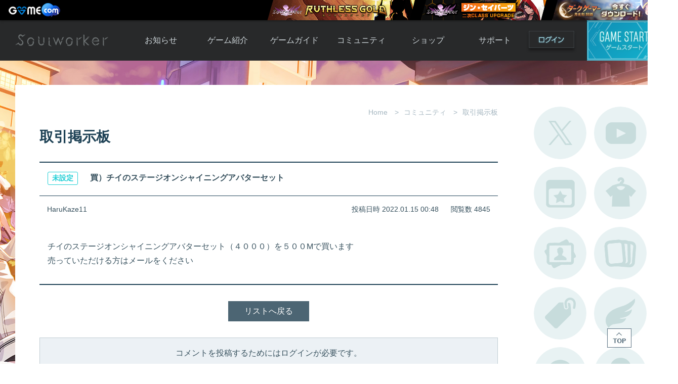

--- FILE ---
content_type: text/html; charset=UTF-8
request_url: https://soulworker.gamecom.jp/community/trade/1477
body_size: 12300
content:


<!DOCTYPE html>
<html lang="ja">

<head>
	<meta charset="UTF-8">
	<meta http-equiv="X-UA-Compatible" content="IE=edge">
	<meta name="keywords" content="Soulworker,ソウルワーカー,gamecom,ゲームコム,アニメ,アクション,アニメチックアクションRPG,MORPG,アクションRPG">
	<meta name="description" content="Soulworker[ソウルワーカー]は、アニメーションレンダリングで表現された個性的なキャラクター達が戦う「オンラインアクションRPG」です！全世界で日本初サービス！日本向けに作りこまれたゲームを味わいつくせ！">
	<title>Soulworker - ソウルワーカー</title>
	<meta property="og:type" content="website">
	<meta property="og:title" content="Soulworker - ソウルワーカー">
	<meta property="og:site_name" content="Soulworker - ソウルワーカー">
	<meta property="og:url" content="https://soulworker.gamecom.jp/">
	<meta property="og:description" content="【魅力的なキャラクター×爽快アクション×アニメ風演出】オンラインアクションRPG「ソウルワーカー」の公式サイトです。">
	<meta property="og:image" content="https://static.gamecom.jp/soulworker/official/img_soulworker_230615.jpg">
	<meta name="twitter:card" content="summary_large_image">
	<link rel="shortcut icon" href="/assets/favicon.ico">
	<link rel="icon" href="/assets/favicon.png">
	<link rel="apple-touch-icon" sizes="180x180" href="/assets/apple-touch-icon.png">

	
	<link href="https://static.gamecom.jp/soulworker/assets/app.css?v=b102" rel="stylesheet" />
	<script src="https://static.gamecom.jp/soulworker/assets/jquery.min.js"></script>
	<!--[if lt IE 9]>
    <script src="https://static.gamecom.jp/soulworker/assets/html5shiv.js"></script>
  <![endif]-->
	<script src="https://static.gamecom.jp/soulworker/assets/validation.js"></script>
	<script src="https://static.gamecom.jp/soulworker/assets/template.official.js"></script>
	<script src="https://static.gamecom.jp/soulworker/official/v3/assets/common.js"></script>
	<script>
		function openLoginWindow(path){
			window.open('' + path, "Soulworker");
		}
	</script>

			<script src="https://static.gamecom.jp/common/topbar.js"></script>
	
	
		<script>(function(w,d,s,l,i){w[l]=w[l]||[];w[l].push({'gtm.start':
	new Date().getTime(),event:'gtm.js'});var f=d.getElementsByTagName(s)[0],
	j=d.createElement(s),dl=l!='dataLayer'?'&l='+l:'';j.async=true;j.src=
	'https://www.googletagmanager.com/gtm.js?id='+i+dl;f.parentNode.insertBefore(j,f);
	})(window,document,'script','dataLayer','GTM-52HGV2H');</script>

	<style>
		footer .footer-wrap {width:900px;padding-left:400px;}
		footer .footer-wrap .logo {height:56px;margin-top:-28px;}
	</style>
</head>

<body>

	

<div id="container">

	
<style>
  #container {
    background-image: url('https://static.gamecom.jp/soulworker/official/background/bg_221110.jpg');
  }
</style>

	
<header style="top: 40px;">
	<div class="header-wrap">
		<h1><a href="https://soulworker.gamecom.jp" target="_parent">Soulworker</a></h1>
		<nav>
			<ul>
				<li>
					<a href="/board/" target="_parent">お知らせ</a>
					<ul>
						<li><a href="/board/" target="_parent">お知らせ一覧</a></li>
						<li><a href="/board/notice/" target="_parent">ニュース</a></li>
						<li><a href="/board/event/" target="_parent">イベント</a></li>
						<li><a href="/board/update/" target="_parent">アップデート</a></li>
						<li><a href="/board/gm/" target="_parent">運営通信</a></li>
						<li><a href="/board/maintenance/" target="_parent">メンテナンス</a></li>
					</ul>
				</li>
				<li>
					<a href="/about/" target="_parent">ゲーム紹介</a>
					<ul>
						<li><a href="/about/1" target="_parent">ソウルワーカーとは</a></li>
						<li><a href="/about/2" target="_parent">世界観紹介</a></li>
						<li><a href="/about/3" target="_parent">キャラクター紹介</a></li>
						<li><a href="https://www.youtube.com/channel/UCKo3Kk75GkIfgB6KinHFChg" target="_blank">ムービー</a></li>
						<li><a href="/history" target="_parent">アップデート履歴</a></li>
					</ul>
				</li>
				<li>
					<a href="/guide/" target="_parent">ゲームガイド</a>
					<ul>
						<li><a href="/guide/1" target="_parent">ガイド総合もくじ</a></li>
						<li><a href="/guide/2" target="_parent">ゲームの始め方</a></li>
						<li><a href="/guide/5" target="_parent">初心者ガイド</a></li>
						<li><a href="/guide/24" target="_parent">ルールとマナー</a></li>
						<li><a href="/guide/27" target="_parent">あんしんガイド</a></li>
					</ul>
				</li>
				<li>
					<a href="/community/" target="_parent">コミュニティ</a>
					<ul>
						<li><a href="/community/" target="_parent">自由掲示板</a></li>
						<li><a href="/community/trade/" target="_parent">取引掲示板</a></li>
						<li><a href="/community/screenshot/" target="_parent">画像掲示板</a></li>
						<li><a href="/community/download/" target="_parent">壁紙・アイコン</a></li>
						<li><a href="/community/fansite/" target="_parent">ファンサイトキット</a></li>
					</ul>
				</li>
				<li>
																		<a onclick="login();" target="_blank" target="_parent">ショップ</a>
																<ul>
						<li>
																								<a onclick="login();" target="_blank" target="_parent">Y.Pの購入</a>
																					</li>
						<li>
															<a href="https://customer.gamecom.jp/Bank/AboutCharge.aspx" target="_blank" target="_parent">Y.P購入ガイド</a>
													</li>
						<li><a href="/shop/catalog/" target="_parent">アイテムカタログ</a></li>
						<li style="font-size: 11px;"><a href="/shop/introduce/" target="_parent">アイテムモール利用方法</a></li>
						<li><a href="/shop/coupon/" target="_parent">クーポンコード</a></li>
					</ul>
				</li>
				<li>
																		<a onclick="login();" target="_parent">サポート</a>
																<ul>
						<li><a href="/support/faq/" target="_parent">よくある質問</a></li>
						<li>
																								<a onclick="login();" target="_parent" target="_parent">お問い合わせ</a>
																					</li>
						<li><a href="/support/bug" target="_parent">不具合対応状況</a></li>
						<li>
															<a href="https://customer.gamecom.jp/Support/UseRule.aspx" target="_blank">利用規約</a>
													</li>
						<li><a href="/support/policy/" target="_parent">運営ポリシー</a></li>
					</ul>
				</li>
			</ul>
		</nav>

											<a class="btn-login" href="/login?r=https://soulworker.gamecom.jp/community/trade/1477">ログイン</a>
					
							<a class="btn-gamestart" id="gameStartBtn">ゲームスタート</a>
			</div>
</header>


<script>
		</script>


	<div class="event-area"></div>

	<main>
		<div id="content">
			<div class="content-header">
									<ul class="content-breadcrumbs">
						<li>Home</li>
													<li>コミュニティ</li>
												<li>取引掲示板</li>
					</ul>
				
									<h3>取引掲示板</h3>
							</div>

			
<div class="content-body community">
  <div class="article">
    <div class="article-title">
      <p class="subject">
                  <span class="category t213">未設定</span>
                買）チイのステージオンシャイニングアバターセット      </p>
    </div>

    <div class="article-info">
      <p class="writer">HaruKaze11</p>
      <p class="date">投稿日時 2022.01.15 00:48</p>
      <p class="count">閲覧数 4845</p>
    </div>

    <div class="article-content">
      
      チイのステージオンシャイニングアバターセット（４０００）を５００Mで買います<br />
売っていただける方はメールをください    </div>

      </div>
</div>

<div class="content-footer">
  <ul class="btn-lists">
    <li class="btn-list">
      <a href="/community/trade" class="btn-list">リストへ戻る</a>
    </li>

          </ul>
</div>


  <div class="box-comment">
    <p>コメントを投稿するためにはログインが必要です。</p>
      </div>


		</div>

		<div id="side-content">
			
<script src="https://static.gamecom.jp/soulworker/assets/protocolcheck.js"></script>
<script src="https://static.gamecom.jp/soulworker/assets/game.js"></script>

<div class="side-menu">
  <a href="https://x.com/soulworkerJP_GC" target="_blank">公式Twitter</a>
  <a href="https://www.youtube.com/channel/UCKo3Kk75GkIfgB6KinHFChg" target="_blank">公式YouTube</a>
  <a href="/board/event" target="_parent">開催中のイベント</a>
  <a href="/shop/catalog/avatar" target="_parent">アバターカタログ</a>
  <a href="/catalog/1" target="_parent">ポートレートカタログ</a>
  <a href="/shop/catalog/ar" target="_parent">A.R図鑑</a>
  <a href="/shop/catalog/tag" target="_parent">タグ一覧</a>
  <a href="/shop/catalog/brooch1" target="_parent">ブローチ一覧</a>
  <a href="/support/bug" target="_parent">不具合対応状況</a>
  <a href="/shop/catalog/room" target="_parent">ルームカタログ</a>
</div>
<div class="side-etc">
  <a href="/event/31_campaign" target="_parent" class="btn-gift">新規登録＆カムバック特典</a>
      <a href="/support/password" target="_parent">2次・取引パスワード初期化依頼</a>
      <a href="/guide/24" target="_parent">ルールとマナー</a>
  <a href="/guide/27" target="_parent">安心セキュリティガイド</a>
</div>

		</div>
	</main>

	
	<footer>
		<div class="footer-wrap">
			<ul class="logo">
				<li><img src="https://static.gamecom.jp/soulworker/official/v3/logo_liongames.png" alt="LION GAMES"></li>
				<li><img src="https://static.gamecom.jp/soulworker/official/logo_gop.png" alt="株式会社G・O・P"></li>
				<li><img src="https://static.gamecom.jp/soulworker/official/logo_valofe.png" alt="VALOFE"></li>
			</ul>
			<ul class="lnb">
									<li><a href="https://www.gopcorp.co.jp/" target="_blank">会社概要</a></li>
					<li><a href="https://customer.gamecom.jp/Support/PrivacyPolicy.aspx" target="_blank">プライバシーポリシー</a></li>
					<li><a href="https://customer.gamecom.jp/Support/UseRule.aspx" target="_blank">利用規約</a></li>
					<li><a href="/support/policy/">運営ポリシー</a></li>
							</ul>
			<ul class="copyright">
				<li>© LION GAMES CO.,LTD. All Rights Reserved.</li>
				<li>© GOP Co., Ltd. All Rights Reserved.</li>
				<li>© VALOFE Co., Ltd. All rights reserved.</li>
			</ul>
		</div>
	</footer>

<div class="launcher-info" id="launcherInfo">
			<div class="info">
			<p class="title">ソウルワーカーをご利用いただくためには、<br>ゲームスタート用プログラムのインストールが必要です。</p>
			<p class="btn-download">
				<a href="https://static.gamecom.jp/soulworker/launcher/WGLauncher_Setup-2.0.1.5.exe"><img src="https://static.gamecom.jp/soulworker/official/starter/btn_starter.png"></a>
			</p>
			<p class="btn-detail">ゲーム起動方法の<a href="/download/">詳細はこちら</a></p>
			<p class="btn-close" onclick="closeLauncherInfo();">閉じる</p>
		</div>
	</div>


	<a class="btn-top" onclick="pageTop();">TOP</a>
</div>


<noscript><iframe src="https://www.googletagmanager.com/ns.html?id=GTM-52HGV2H"
height="0" width="0" style="display:none;visibility:hidden"></iframe></noscript>


							<script async src="https://www.googletagmanager.com/gtag/js?id=UA-1515253-79"></script>
			<script>
				window.dataLayer = window.dataLayer || [];
				function gtag() {dataLayer.push(arguments)};
				gtag('js', new Date());
				gtag('config', 'UA-1515253-79');
			</script>
			
		<script async src="https://www.googletagmanager.com/gtag/js?id=UA-120538517-1"></script>
	<script>
		window.dataLayer = window.dataLayer || [];

		function gtag() {
			dataLayer.push(arguments);
		}
		gtag('js', new Date());

		gtag('config', 'UA-120538517-1');
	</script>

	
	
	



</body>

</html>
